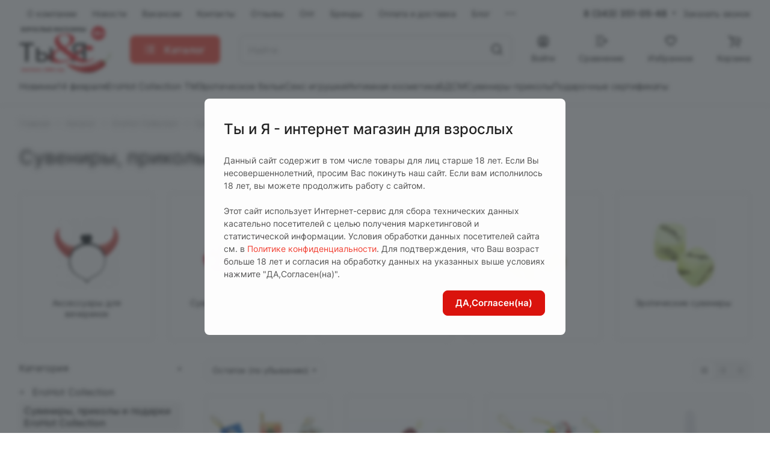

--- FILE ---
content_type: application/javascript; charset=utf-8
request_url: https://www.tiiya.ru/bitrix/templates/aspro-lite/js/app.js?172544294022
body_size: -81
content:
BX.namespace('Aspro');

--- FILE ---
content_type: application/javascript; charset=utf-8
request_url: https://www.tiiya.ru/bitrix/js/fileman/player/fileman_player.js?172543560814184
body_size: 3661
content:
;(function(){

BX.namespace('BX.Fileman');

if(window.BX.Fileman.PlayerManager)
{
	return;
}

BX.Fileman.PlayerManager = {
	isStarted: false,
	players: [],
	playing: false,
	slider: null,
	addPlayer: function(player)
	{
		this.players.push(player);

		this.bindPlayerEvents(player);

		if(player.autostart || player.lazyload)
		{
			this.init();
		}
	},
	init: function()
	{
		if(this.isStarted)
		{
			return;
		}

		this.isStarted = true;

		BX.ready(BX.proxy(function () {
			BX.bind(window, 'scroll', BX.throttle(BX.Fileman.PlayerManager.onScroll, 300, BX.Fileman.PlayerManager));
			setTimeout(BX.delegate(BX.Fileman.PlayerManager.onScroll, BX.Fileman.PlayerManager), 50);
			if(window !== window.top)
			{
				if(BX.getClass('top.BX.SidePanel.Instance'))
				{
					var currentSlider = top.BX.SidePanel.Instance.getSliderByWindow(window);
					if(currentSlider)
					{
						this.slider = currentSlider;
						BX.addCustomEvent("SidePanel.Slider:onCloseComplete", BX.proxy(function(event) {
							if(event.getSlider() === this.slider)
							{
								for(var i in this.players)
									{
										this.players[i].pause();
									}
								}
							}, this));
						}
					}
				}
		}, this));
	},
	bindPlayerEvents: function(player)
	{
		var events = player.getEventList();
		if(events)
		{
			for(var i = 0; i < events.length; i++)
			{
				BX.addCustomEvent(player, events[i], BX.proxy(function(player, eventName)
				{
					BX.onCustomEvent(BX.Fileman.PlayerManager, 'PlayerManager.' + eventName, [player])
				}, this));
			}
		}
	},
	onScroll: function()
	{
		if(this.players.length == 0)
		{
			return;
		}

		var topVisiblePlayer = false;
		var isAnyPlaying = false;

		for(var i in this.players)
		{
			var player = this.players[i];

			if(!BX(player.id))
			{
				this.players.splice(i, 1);
				continue;
			}

			if(player.lazyload && !player.inited)
			{
				if(this.isVisibleOnScreen(player.id, 2))
				{
					player.init();
				}
			}

			if(!player.autostart)
			{
				continue;
			}

			if(player.active)
			{
				continue;
			}

			if(player.isEnded())
			{
				continue;
			}

			if(this.isVisibleOnScreen(player.id, 1))
			{
				if(topVisiblePlayer === false)
				{
					topVisiblePlayer = player;
				}
			}
			else
			{
				if(player.isPlaying())
				{
					player.pause();
				}
			}

			if(player.isPlaying())
			{
				isAnyPlaying = true;
			}
		}

		if(isAnyPlaying)
		{
			return;
		}

		if(topVisiblePlayer !== false)
		{
			if(!topVisiblePlayer.inited)
			{
				topVisiblePlayer.autostart = true;
			}
			else if(topVisiblePlayer.isReady() && !topVisiblePlayer.isEnded())
			{
				topVisiblePlayer.mute(true);
				BX.addCustomEvent(topVisiblePlayer, 'Player:onClick', BX.proxy(topVisiblePlayer.disableMute, topVisiblePlayer));
				topVisiblePlayer.play();
			}
		}
	},
	getElementCoords: function(id)
	{
		var VISIBLE_OFFSET = 0.25;

		var box = BX(id).getBoundingClientRect();

		var elementHeight = box.bottom - box.top;
		var top = box.top + VISIBLE_OFFSET * elementHeight;
		var bottom = box.bottom - VISIBLE_OFFSET * elementHeight;

		var elementWidth = box.right - box.left;
		var left = box.left + VISIBLE_OFFSET * elementWidth;
		var right = box.right - VISIBLE_OFFSET * elementWidth;

		coords = {
			top: top + window.pageYOffset,
			bottom: bottom + window.pageYOffset,
			left: left + window.pageXOffset,
			right: right + window.pageXOffset,
			originTop: top,
			originLeft: left,
			originBottom: bottom,
			originRight: right
		};

		return coords;
	},
	isVisibleOnScreen: function (id, screens)
	{
		var onScreen,
			visible = false;

		var coords = this.getElementCoords(id);
		var clientHeight = document.documentElement.clientHeight;

		var windowTop = window.pageYOffset || document.documentElement.scrollTop;
		var windowBottom = windowTop + clientHeight;

		if(screens)
		{
			screens = parseInt(screens);
		}
		if(screens > 1)
		{
			windowTop -= clientHeight * (screens - 1);
			windowBottom += clientHeight * (screens - 1);
		}
		var topVisible = coords.top > windowTop && coords.top < windowBottom;
		var bottomVisible = coords.bottom < windowBottom && coords.bottom > windowTop;

		onScreen = topVisible || bottomVisible;

		if(onScreen && screens > 1)
		{
			return true;
		}

		if(!onScreen)
		{
			return false;
		}

		var playerElement = BX(id);
		var playerCenterX = coords.originLeft + (coords.originRight - coords.originLeft) / 2;
		var playerCenterY = coords.originTop + (coords.originBottom - coords.originTop) / 2 + 20;

		var currentPlayerCenterElement = document.elementFromPoint(playerCenterX, playerCenterY);

		if(!!currentPlayerCenterElement)
		{
			if(currentPlayerCenterElement === playerElement ||
				currentPlayerCenterElement.parentNode === playerElement ||
				currentPlayerCenterElement.parentNode.parentNode === playerElement)
			{
				visible = true;
			}
		}

		return (onScreen && visible);
	},
	getPlayerById: function(id)
	{
		if(!id)
		{
			return null;
		}
		for(var i in this.players)
		{
			if(this.players[i].id === id)
			{
				return this.players[i];
			}
		}

		return null;
	}
};

BX.Fileman.Player = function(id, params)
{
	this.inited = false;
	this.id = id;
	this.hasStarted = false;
	this.fillParameters(params);
	BX.Fileman.PlayerManager.addPlayer(this);
	this.fireEvent('onCreate');
	BX.bind(BX(this.id), 'click', BX.proxy(this.onClick, this));
	BX.bind(BX(this.id), 'keydown', BX.proxy(this.onKeyDown, this));
};

BX.Fileman.Player.prototype.onClick = function()
{
	var playButton = BX.findChildByClassName(this.getElement(), 'vjs-play-control');
	if(playButton)
	{
		playButton.focus();
	}
	this.active = true;
	this.fireEvent('onClick');
};

BX.Fileman.Player.prototype.isPlaying = function()
{
	if(this.vjsPlayer)
	{
		return (this.vjsPlayer.isReady_ && !this.vjsPlayer.paused());
	}
	return false;
};

BX.Fileman.Player.prototype.pause = function()
{
	try
	{
		this.vjsPlayer.pause();
	}
	catch(e) {}
	this.fireEvent('onPause');
};

BX.Fileman.Player.prototype.isEnded = function()
{
	if(this.vjsPlayer)
	{
		return this.vjsPlayer.ended();
	}
	return false;
};

BX.Fileman.Player.prototype.isReady = function()
{
	return this.vjsPlayer.isReady_;
};

BX.Fileman.Player.prototype.play = function()
{
	this.setPlayedState();
	this.hasStarted = true;
	try
	{
		this.vjsPlayer.play();
	}
	catch(e) {}
	this.fireEvent('onPlay');
};

BX.Fileman.Player.prototype.setPlayedState = function()
{
	var storageHash = this.__getStorageHash();
	if(BX.localStorage)
	{
		BX.localStorage.set(storageHash, 'played', 1209600);
	}
};

BX.Fileman.Player.prototype.isPlayed = function()
{
	var storageHash = this.__getStorageHash();
	if(BX.localStorage)
	{
		return (BX.localStorage.get(storageHash) === 'played');
	}
	return true;
};

BX.Fileman.Player.prototype.__getStorageHash = function()
{
	var storageHash = this.id;
	if(this.params.sources && BX.type.isArray(this.params.sources) && this.params.sources[0].src)
	{
		storageHash = this.params.sources[0].src;
	}

	return 'player_' + storageHash;
};

BX.Fileman.Player.prototype.getElement = function()
{
	return BX(this.id);
};

BX.Fileman.Player.prototype.createElement = function()
{
	var node = this.getElement();
	if(node)
	{
		return node;
	}
	if(!this.id)
	{
		return null;
	}
	var tagName = 'video';
	var className = 'video-js vjs-big-play-centered';
	if(this.isAudio)
	{
		tagName = 'audio';
		className = 'video-js vjs-has-started';
	}
	if(this.skin)
	{
		className += ' ' + this.skin;
	}
	var attrs = {
		'id': this.id,
		'className': className,
		'width': this.width,
		'height': this.height,
		'controls': true
	};
	if(this.muted)
	{
		attrs['muted'] = true;
	}
	node = BX.create(tagName, {
		'attrs': attrs
	});
	if(this.params.sources)
	{
		if(BX.type.isArray(this.params.sources))
		{
			for(var i in this.params.sources)
			{
				if(!this.params.sources[i].src || !this.params.sources[i].type)
				{
					continue;
				}
				var source = BX.create('source', {
					'attrs': {
						'src': this.params.sources[i].src,
						'type': this.params.sources[i].type
					}
				});
				BX.append(source, node);
			}
		}
	}
	return node;
};

BX.Fileman.Player.prototype.fillParameters = function(params)
{
	this.autostart = params.autostart || false;
	this.hasFlash = params.hasFlash || false;
	if(params.playbackRate && !params.hasFlash)
	{
		params.playbackRate = parseFloat(params.playbackRate);
		if(params.playbackRate != 1)
		{
			if(params.playbackRate <= 0)
			{
				params.playbackRate = 1;
			}
			if(params.playbackRate > 3)
			{
				params.playbackRate = 3;
			}
		}
		if(params.playbackRate != 1)
		{
			this.playbackRate = params.playbackRate;
		}
	}
	this.volume = params.volume || 0.8;
	this.playlistParams = params.playlistParams || false;
	this.startTime = params.startTime || 0;
	this.wmvConfig = params.wmvConfig || false;
	this.onInit = params.onInit;
	this.lazyload = params.lazyload;
	this.skin = params.skin || '';
	this.isAudio = params.isAudio || false;
	params.width = params.width || 400;
	if(this.isAudio)
	{
		params.height = params.height || 30;
	}
	else
	{
		params.height = params.height || 300;
	}
	this.width = params.width;
	this.height = params.height;
	this.duration = params.duration || null;
	this.params = params;
	this.active = this.isPlayed();
};

BX.Fileman.Player.prototype.onKeyDown = function(event)
{
	if(event.which == 32)
	{
		this.onClick();
		if(this.isPlaying())
		{
			this.pause();
		}
		else
		{
			this.play();
		}
		event.preventDefault();
		event.stopPropagation();
		return false;
	}
	this.fireEvent('onKeyDown');
};

BX.Fileman.Player.prototype.setSource = function(source)
{
	if(!source)
	{
		return false;
	}
	this.vjsPlayer.src(source);
	this.fireEvent('onSetSource');
};

BX.Fileman.Player.prototype.getSource = function()
{
	return this.vjsPlayer.src();
};

BX.Fileman.Player.prototype.init = function()
{
	this.fireEvent('onBeforeInit');
	if(videojs.players[this.id])
	{
		delete videojs.players[this.id];
	}
	this.vjsPlayer = videojs(this.id, this.params);
	this.vjsPlayer.on('error', BX.proxy(function()
	{
		// try to play next source if there is any
		if(BX.type.isArray(this.params.sources) && this.params.sources.length > 1)
		{
			for(var i in this.params.sources)
			{
				if(this.params.sources.hasOwnProperty(i))
				{
					if(
						this.getAbsoluteURL(this.params.sources[i].src) === this.getSource() &&
						this.params.sources.length > i + 1 &&
						this.previousTrack !== this.getSource()
					)
					{
						this.previousTrack = this.getSource();
						this.setSource(this.params.sources[parseInt(i + 1)]);
						return;
					}
				}
			}
		}
		this.fireEvent('onError');
		if(!this.isFlashErrrorShown && this.hasFlash)
		{
			this.isFlashErrrorShown = true;
			var error = this.vjsPlayer.error();
			if(error && error.code === 4)
			{
				error.message = error.message + '. ' + BX.message('PLAYER_FLASH_CHECK');
				this.vjsPlayer.errorDisplay.content(error.message);
			}
		}
	}, this));
	if(this.hasFlash)
	{
		setTimeout(BX.proxy(function()
		{
			if(!this.inited)
			{
				this.vjsPlayer.error(BX.message('PLAYER_FLASH_REQUIRED'));
				this.inited = true;
			}
		}, this), 3000);
	}
	this.vjsPlayer.ready(BX.proxy(function(){
		var playButton = BX.findChildByClassName(BX(this.id), 'vjs-play-control');
		if(playButton)
		{
			playButton.addEventListener('click', BX.proxy(this.onClick, this));
		}
		this.vjsPlayer.volume(this.volume);
		if(this.duration > 0)
		{
			this.vjsPlayer.one('loadedmetadata', BX.proxy(function()
			{
				this.vjsPlayer.duration(this.duration);
			}, this));
		}
		this.vjsPlayer.one('play', BX.proxy(function()
		{
			if(this.playbackRate != 1)
			{
				this.vjsPlayer.playbackRate(this.playbackRate);
			}
			if(this.volume)
			{
				this.vjsPlayer.volume(this.volume);
			}
			if(this.startTime > 0)
			{
				try
				{
					this.vjsPlayer.currentTime(this.startTime);
					var spinner = BX.findChild(BX(this.id),
						{
							"class" : "vjs-loading-spinner"
						},
						false
					);
					if(spinner)
					{
						spinner.remove();
					}
				}
				catch(error)
				{

				}
			}
			this.vjsPlayer.on('volumechange', BX.proxy(function()
			{
				this.active = true;
			}, this));
		}, this));
		if(this.playlistParams)
		{
			this.vjsPlayer.playlist(this.playlistParams);
		}
		if(this.wmvConfig)
		{
			this.vjsPlayer.wmvConfig = this.wmvConfig;
		}
		this.inited = true;
		if(BX.type.isFunction(this.onInit))
		{
			this.onInit(this);
		}
		this.fireEvent('onAfterInit');
		this.proxyEvents();
		if(this.autostart && !this.lazyload)
		{
			setTimeout(BX.proxy(function()
			{
				if(!this.hasStarted)
				{
					this.play();
				}
			}, this), 200);
		}
	}, this), true);
};

BX.Fileman.Player.prototype.getEventList = function()
{
	return [
		'Player:onBeforeInit',
		'Player:onAfterInit',
		'Player:onCreate',
		'Player:onSetSource',
		'Player:onKeyDown',
		'Player:onPlay',
		'Player:onPause',
		'Player:onClick',
		'Player:onError',
		'Player:onEnded'
	];
};

BX.Fileman.Player.prototype.fireEvent = function(eventName)
{
	if (BX.type.isNotEmptyString(eventName))
	{
		eventName = 'Player:' + eventName;
		BX.onCustomEvent(this, eventName, [this, eventName]);
	}
};

BX.Fileman.Player.prototype.mute = function(mute)
{
	return this.vjsPlayer.muted(mute);
};

BX.Fileman.Player.prototype.disableMute = function()
{
	BX.removeCustomEvent(this, 'Player:onClick', BX.proxy(this.disableMute, this));
	setTimeout(BX.proxy(function()
	{
		this.mute(false);
	}, this), 100);
};

BX.Fileman.Player.prototype.proxyEvents = function()
{
	if(!this.inited)
	{
		return;
	}
	this.vjsPlayer.on('play', BX.proxy(function(){this.fireEvent('onPlay'); this.hasStarted = true;}, this));
	this.vjsPlayer.on('pause', BX.proxy(function(){this.fireEvent('onPause');}, this));
	this.vjsPlayer.on('ended', BX.proxy(function(){this.fireEvent('onEnded');}, this));
};

BX.Fileman.Player.prototype.getAbsoluteURL = function(url)
{
	// Check if absolute URL
	if (!url.match(/^https?:\/\//)) {
		// Convert to absolute URL. Flash hosted off-site needs an absolute URL.
		var div = document.createElement('div');

		div.innerHTML = '<a href="' + url + '">x</a>';
		url = div.firstChild.href;
	}

	return url;
};

})(window);